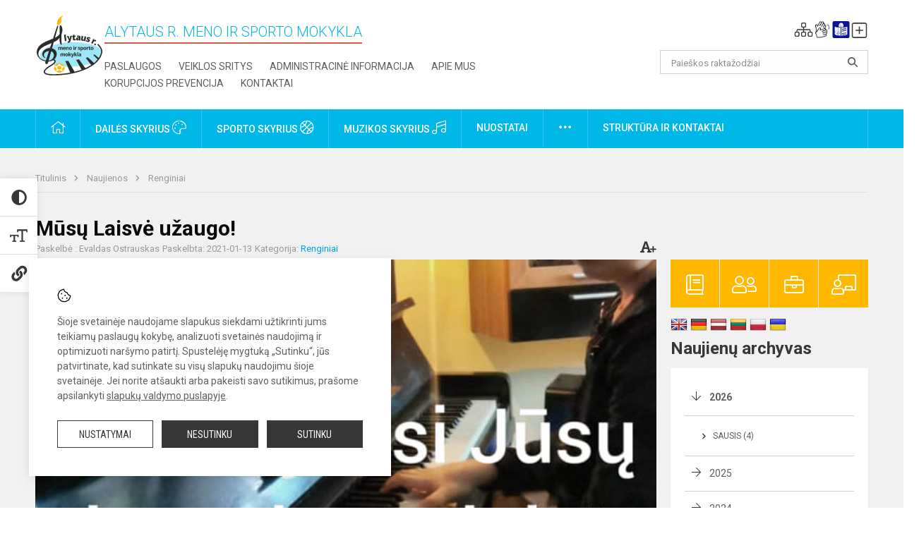

--- FILE ---
content_type: text/html; charset=UTF-8
request_url: https://amsm.lt/lt/naujienos/renginiai/2021/01/musu-laisve-uzaugo
body_size: 11090
content:
<!doctype html>
<html class="no-js" lang="lt">
<head>
    <meta charset="utf-8" />
<meta http-equiv="x-ua-compatible" content="ie=edge">
<meta name="viewport" content="width=device-width, initial-scale=1.0" />
<meta name="title" content="Mūsų Laisvė užaugo! ">
<meta name="description" content="">
<meta name="theme-color" content="#ffaa00" />
<meta name="mobile-web-app-capable" content="yes">



<link rel="apple-touch-icon" sizes="180x180" href="/apple-touch-icon.png">
<link rel="icon" type="image/png" sizes="32x32" href="/favicon-32x32.png">
<link rel="icon" type="image/png" sizes="16x16" href="/favicon-16x16.png">
<link rel="manifest" href="/manifest.json">
<meta name="msapplication-TileColor" content="#da532c">

<link rel="icon" type="image/png" href="/favicon-96x96.png" sizes="96x96" />
<link rel="icon" type="image/svg+xml" href="/favicon.svg" />
<link rel="shortcut icon" href="/favicon.ico" />
<link rel="apple-touch-icon" sizes="180x180" href="/apple-touch-icon.png" />
<link rel="manifest" href="/site.webmanifest" />

<title>
            Mūsų Laisvė užaugo!  | Alytaus r. meno ir sporto mokykla
    </title>

<link rel="stylesheet" href="/assets/build/css/app.css?id=117b8d1f67d26e54942b"/>

<link href="https://fonts.googleapis.com/css?family=Roboto:300,400,500,700&amp;subset=latin-ext" rel="stylesheet">
<link href="https://fonts.googleapis.com/css?family=Roboto+Condensed&amp;subset=latin-ext" rel="stylesheet">

    
                
                    
            
    <meta property="og:site_name" content="Alytaus r. meno ir sporto mokykla"/>
    <meta property="og:title" content="Mūsų Laisvė užaugo! "/>
    <meta property="og:description" content=""/>
    <meta property="og:image" content="/app/default/assets/naujienos/Sausio 13- 30metų  2021m Meno.jpg"/>
    <meta property="og:url" content="https://amsm.lt/lt/naujienos/renginiai/2021/01/musu-laisve-uzaugo "/>
    <meta property="og:type" content="website"/>

<script>
    var Laravel = {
        csrfToken: 'PBuOMw0TG5DLyZ4BiU5uPVhKbjrNQM0FL1EDFfcD',
        recaptchaKey: ''
    };
</script>

<style></style>
</head>
<body class="">
<div id="fb-root"></div>
<script>(function (d, s, id) {
        var js, fjs = d.getElementsByTagName(s)[0];
        if (d.getElementById(id)) return;
        js = d.createElement(s);
        js.id = id;
        js.src = "//connect.facebook.net/lt_LT/sdk.js#xfbml=1&version=v2.10&appId=1142490675765092";
        fjs.parentNode.insertBefore(js, fjs);
    }(document, 'script', 'facebook-jssdk'));
</script>

<div class="accessibility-holder">
    <ul>
                <li>
            <div class="acc-trigger acc-contrast">
                <i class="fas fa-adjust"></i>
                <div class="accessibility-steps">
                    <ul>
                        <li></li>
                        <li></li>
                    </ul>
                </div>
            </div>
            <div class="accessibility-tooltip accessibility-tooltip-1 current">
                Juodai ant balto
            </div>
            <div class="accessibility-tooltip accessibility-tooltip-2">
                Baltai ant juodo
            </div>
            <div class="accessibility-tooltip accessibility-tooltip-3 ">
                Normalus
            </div>
        </li>
        <li>
            <div class="acc-trigger acc-size">
                <img alt="Teksto dydis" src="/assets/build/img/icon-text.png">
                <div class="accessibility-steps">
                    <ul>
                        <li></li>
                        <li></li>
                    </ul>
                </div>
            </div>
            <div class="accessibility-tooltip accessibility-tooltip-1 current">
                Dydis 1
            </div>
            <div class="accessibility-tooltip accessibility-tooltip-2">
                Dydis 2
            </div>
            <div class="accessibility-tooltip accessibility-tooltip-3 ">
                Dydis normalus
            </div>
        </li>
        <li>
            <div class="acc-trigger acc-links">
                <i class="fas fa-link"></i>
                <div class="accessibility-steps">
                    <ul>
                        <li></li>
                    </ul>
                </div>
            </div>
            <div class="accessibility-tooltip accessibility-tooltip-1 current">
                Ryškios nuorodos
            </div>
            <div class="accessibility-tooltip accessibility-tooltip-2">
                Normalios nuorodos
            </div>
        </li>
    </ul>
    <span>
        <i class="far fa-times-circle"></i>
    </span>
    <script type="text/javascript">
        var accessibility_settings = JSON.parse('false');
            </script>
</div>


<script>
	document.addEventListener("DOMContentLoaded", function (event) {
$('a').keyup(function (e) {
var active_a = $(document.activeElement);
var parent_a = active_a.parents('ul').prev('a');

// po tab paspaudimo uzdaromi visi expanded, isskyrus navigacijos parent elementa
$('a').attr("aria-expanded", 'false');
parent_a.attr("aria-expanded", 'true');

// Paspaudus pele uzdaromi visi expanded
$("body").click(function () {
$(this).attr("aria-expanded", 'false');
});

// paspaudus enter atidaromas expanded, visi kiti uzdaromi
if (e.keyCode == 13) {
$('a').attr("aria-expanded", 'false');
var is_expanded = $(this).attr('aria-expanded');

if (is_expanded === 'true') {
$(this).attr("aria-expanded", 'false');
} else {
$(this).attr("aria-expanded", 'true');
}
}
});
});
</script>

<div class="cookies-hold" id="europeCookieWrapper" style="display: none;">
    <div class="cookies-icon">
        <img src="/assets/build/img/icon-cookies.svg" alt="icon-cookies">
    </div>
    <div class="cookies-text">
        Šioje svetainėje naudojame slapukus siekdami užtikrinti jums teikiamų paslaugų kokybę, analizuoti svetainės naudojimą ir optimizuoti naršymo patirtį. Spustelėję mygtuką „Sutinku“, jūs patvirtinate, kad sutinkate su visų slapukų naudojimu šioje svetainėje. Jei norite atšaukti arba pakeisti savo sutikimus, prašome apsilankyti <a href="/slapuku-valdymas">slapukų valdymo puslapyje</a>.
    </div>
    <div class="cookies-buttons">
        <ul>
            <li>
                <a href="/slapuku-valdymas" class="btn-dark-border btn-full">Nustatymai</a>
            </li>
            <li>
                <a href="#" id="europeCookieHide" class="btn-dark btn-full">Nesutinku</a>
            </li>
            <li>
                <a href="#" id="europeCookieClose" class="btn-dark btn-full">Sutinku</a>
            </li>
        </ul>
    </div>
</div>

<a href="#content" class="skip-link">Praleisti meniu</a>
<div class="small-12 columns nopad mobile-nav-top-block">
	<div class="small-3 medium-2 columns mobile-logo text-center">
		<a href="/" aria-label="Alytaus r. meno ir sporto mokykla"><img src="/app/default/assets/mokykla/Alytaus-m-mkla-logotipas.svg" alt="Alytaus r. meno ir sporto mokykla"></a>
	</div>
	<div class="small-9 medium-10 columns nopad mobile-top-nav">
		<ul>
			
							<li>
					<a href="https://amsm.lt/naujienos/kurti" aria-label="Įkelti naujienas">
						<i class="fal fa-plus-square"></i>
					</a>
				</li>
							<li>
					<a href="https://amsm.lt/paskutiniai-atnaujinimai" aria-label="Paskutiniai atnaujinimai">
						<i class="fal fa-clock"></i>
					</a>
				</li>
						
			<li>
				<a href="#" class="trigger-search">
					<i class="fal fa-search"></i>
					<span class="sr-only">Paieška</span>
				</a>
			</li>
			<li>
				<a href="#" class="trigger">
					<i class="fal fa-bars"></i>
					<i class="fal fa-times" style="display: none;"></i>
					<span class="sr-only">Meniu</span>
				</a>
			</li>
		</ul>
	</div>
</div>


<div class="row row-padd">
	<div class="small-12 columns mobile-search-block text-center">
		<form action="https://amsm.lt/search" role="search">
			<input type="text" placeholder="Paieškos raktažodžiai" name="q" autocomplete="off" value="" aria-label="Paieškos raktažodžiai">
			<button type="submit" aria-label="Atidaryti paiešką"></button>
		</form>
	</div>
</div>

<div class="small-12 columns nopad mobile-nav-list" role="navigation">
    <div class="mobile-nav-new-header header-right">
        <div class="schedule">
                        <div class="header-schedule-ul">
                <style>
	.nav ul li a[aria-expanded="true"] + ul {
		display: block;
	}
</style>

<ul role="navigation">
										<li class="tooltip-new">
					<a aria-haspopup="true" aria-expanded="false" aria-label="Svetainės medis" role="button" target="_self" class="" href="https://amsm.lt/svetaines-medis">
						<i class="fa sitemap"></i>
						<span class="tooltiptext">Svetainės medis</span>
					</a>
				</li>
															<li class="tooltip-new">
					<a aria-haspopup="true" aria-expanded="false" aria-label="Informacija gestų kalba" role="button" target="_self" class="" href="https://amsm.lt/informacija-gestu-kalba">
						<i class="fa hands"></i>
						<span class="tooltiptext">Informacija gestų kalba</span>
					</a>
				</li>
															<li class="tooltip-new">
					<a aria-haspopup="true" aria-expanded="false" aria-label="Informacija lengvai suprantama kalba" role="button" target="_self" class="" href="https://amsm.lt/informacija-lengvai-suprantama-kalba">
						<i class="fa lux"></i>
						<span class="tooltiptext">Informacija lengvai suprantama kalba</span>
					</a>
				</li>
															<li class="tooltip-new">
					<a aria-haspopup="true" aria-expanded="false" aria-label="Įkelti naujieną administratoriui" role="button" target="_self" class="" href="https://amsm.lt/naujienos/kurti">
						<i class="fa fa-plus-square-o"></i>
						<span class="tooltiptext">Įkelti naujieną administratoriui</span>
					</a>
				</li>
						</ul>
            </div>
        </div>
    </div>
	<style>
    .nav ul li a[aria-expanded="true"] + ul {
        display: block;
    }
</style>

<ul role="navigation">
                                        <li class="">
                    <a aria-haspopup="true" aria-expanded="false" role="button" target="_self"
                       class="" href="https://amsm.lt/struktura-ir-kontaktine-informacija">Struktūra ir kontaktinė informacija
                           </a>
                </li>
                                                            <li class="">
                    <a aria-haspopup="true" aria-expanded="false" role="button" target="_self"
                       class="" href="https://amsm.lt/naujienos">Naujienos
                           </a>
                </li>
                                                            <li class="">
                    <a aria-haspopup="true" aria-expanded="false" role="button" target="_self"
                       class="" href="https://amsm.lt/paslaugos/muzikos-skyrius">Muzikos skyrius
                           </a>
                </li>
                                                            <li class="">
                    <a aria-haspopup="true" aria-expanded="false" role="button" target="_self"
                       class="" href="https://amsm.lt/paslaugos/sporto-skyrius">Sporto skyrius
                           </a>
                </li>
                                                            <li class="">
                    <a aria-haspopup="true" aria-expanded="false" role="button" target="_self"
                       class="" href="https://amsm.lt/paslaugos/dailes-skyrius">Dailės skyrius
                           </a>
                </li>
                                                            <li class="">
                    <a aria-haspopup="true" aria-expanded="false" role="button" target="_self"
                       class="" href="https://amsm.lt/paslaugos/nemunaicio-skyriaus-paslaugos">Nemunaičio skyriaus paslaugos
                           </a>
                </li>
                                                            <li class="">
                    <a aria-haspopup="true" aria-expanded="false" role="button" target="_self"
                       class="" href="https://amsm.lt/administracine-informacija">Administracinė informacija
                           </a>
                </li>
                                                            <li class="">
                    <a aria-haspopup="true" aria-expanded="false" role="button" target="_self"
                       class="" href="https://amsm.lt/apie-mus">Apie mus
                           </a>
                </li>
                                                            <li class="">
                    <a aria-haspopup="true" aria-expanded="false" role="button" target="_self"
                       class="" href="https://amsm.lt/naujienos/renginiai">Renginiai
                           </a>
                </li>
                        </ul>
</div>

<div class="row row-padd">
	<div class="small-12 columns nopad header" role="header">
		<div class="small-1 columns nopad header-left">
			<a href="/" aria-label="Alytaus r. meno ir sporto mokykla"><img title="Alytaus r. meno ir sporto mokykla" alt="Alytaus r. meno ir sporto mokykla" src="/app/default/assets/mokykla/Alytaus-m-mkla-logotipas.svg"></a>
		</div>
		<div class="small-7 columns nopad header-middle">
			<div class="small-12 columns nopadleft slogan">
				<span>Alytaus r. meno ir sporto mokykla</span>
			</div>
			<div class="small-12 columns nopadleft slonan-nav">
				
<ul class="">
            <li class="
        
        
        
        
        ">

        <a
                href="https://amsm.lt/paslaugos"
                target="_self"
                class=" "
                
                        >
            Paslaugos
        </a>

                </li>
            <li class="
        
        
        
        
        ">

        <a
                href="https://amsm.lt/veiklos-sritys"
                target="_self"
                class=" "
                
                        >
            Veiklos sritys
        </a>

                </li>
            <li class="
        
        
        
        
        ">

        <a
                href="https://amsm.lt/administracine-informacija"
                target="_self"
                class=" "
                
                        >
            Administracinė informacija
        </a>

                </li>
            <li class="
        
        
        
        
        ">

        <a
                href="https://amsm.lt/apie-mus"
                target="_self"
                class=" "
                
                        >
            Apie mus
        </a>

                </li>
            <li class="
        
        
        
        
        ">

        <a
                href="https://amsm.lt/korupcijos-prevencija"
                target="_self"
                class=" "
                
                        >
            Korupcijos prevencija
        </a>

                </li>
            <li class="
        
        
        
        
        ">

        <a
                href="https://amsm.lt/struktura-ir-kontaktine-informacija/kontaktai"
                target="_self"
                class=" "
                
                        >
            Kontaktai
        </a>

                </li>
    
</ul>

			</div>
		</div>
		<div class="small-3 columns nopad header-right">
			<div class="small-12 columns nopad schedule">
								<div class="header-schedule-ul">
					<style>
	.nav ul li a[aria-expanded="true"] + ul {
		display: block;
	}
</style>

<ul role="navigation">
										<li class="tooltip-new">
					<a aria-haspopup="true" aria-expanded="false" aria-label="Svetainės medis" role="button" target="_self" class="" href="https://amsm.lt/svetaines-medis">
						<i class="fa sitemap"></i>
						<span class="tooltiptext">Svetainės medis</span>
					</a>
				</li>
															<li class="tooltip-new">
					<a aria-haspopup="true" aria-expanded="false" aria-label="Informacija gestų kalba" role="button" target="_self" class="" href="https://amsm.lt/informacija-gestu-kalba">
						<i class="fa hands"></i>
						<span class="tooltiptext">Informacija gestų kalba</span>
					</a>
				</li>
															<li class="tooltip-new">
					<a aria-haspopup="true" aria-expanded="false" aria-label="Informacija lengvai suprantama kalba" role="button" target="_self" class="" href="https://amsm.lt/informacija-lengvai-suprantama-kalba">
						<i class="fa lux"></i>
						<span class="tooltiptext">Informacija lengvai suprantama kalba</span>
					</a>
				</li>
															<li class="tooltip-new">
					<a aria-haspopup="true" aria-expanded="false" aria-label="Įkelti naujieną administratoriui" role="button" target="_self" class="" href="https://amsm.lt/naujienos/kurti">
						<i class="fa fa-plus-square-o"></i>
						<span class="tooltiptext">Įkelti naujieną administratoriui</span>
					</a>
				</li>
						</ul>
				</div>
			</div>
			<div class="small-12 columns nopad search-block">
				<form action="https://amsm.lt/search" role="search">
					<input type="text" placeholder="Paieškos raktažodžiai" name="q" autocomplete="off" value="" aria-label="Paieškos raktažodžiai">
					<button type="submit" aria-expanded="false" aria-label="Atidaryti paiešką"></button>
				</form>
			</div>
		</div>
	</div>
</div>

<div class="bg-green">
    <div class="row row-padd">
        <div class="small-12 columns nopad nav">
            <style>
    .nav ul li a[aria-expanded="true"] + ul {
        display: block;
    }
</style>

<ul role="navigation">
                                        <li class="">
                    <a aria-haspopup="true" aria-expanded="false" role="button" target="_self"
                       class="" href="https://amsm.lt"><i class="fal fa-home"></i>
                                                           <span class="sr-only">Pradžia</span>
                            </a>
                </li>
                                                                                    <li class="">
                    <a aria-haspopup="true" aria-expanded="false" role="button" target="_self"
                       class="" href="https://amsm.lt/paslaugos/dailes-skyrius">Dailės skyrius <i class="fal fa-palette"></i>
                           </a>
                </li>
                                                                                    <li class="">
                    <a aria-haspopup="true" aria-expanded="false" role="button" target="_self"
                       class="" href="https://amsm.lt/paslaugos/sporto-skyrius">Sporto skyrius <i class="fal fa-basketball-ball"></i>
                           </a>
                </li>
                                                                                    <li class="">
                    <a aria-haspopup="true" aria-expanded="false" role="button" target="_self"
                       class="" href="https://amsm.lt/paslaugos/muzikos-skyrius">Muzikos skyrius <i class="fal fa-music"></i>
                           </a>
                </li>
                                                                        <li class="">
                    <a aria-haspopup="true" aria-expanded="false" role="button" target="_self"
                       class="" href="https://amsm.lt/paslaugos/muzikos-skyrius/renginiu-nuostai">Nuostatai
                           </a>
                </li>
                                                                                                <li class="has-child ">
                    <a href="#" aria-haspopup="true" aria-expanded="false" role="button"
                       class="">
                                              <i class="far fa-ellipsis-h"></i>
                                                  </a>
                    <ul>
                                                    <li class="">
                                                                    <a target="_self" class=""
                                       href="https://amsm.lt/tvarkarasciai">Tvarkaraščiai</a>
                                                            </li>
                                                    <li class="">
                                                                    <a target="_self" class=""
                                       href="https://amsm.lt/video-galerija">Video galerija</a>
                                                            </li>
                                                    <li class="">
                                                                    <a target="_self" class=""
                                       href="https://amsm.lt/naujienos/renginiai">Renginiai</a>
                                                            </li>
                                            </ul>
                </li>
                                                            <li class="has-child ">
                    <a href="#" aria-haspopup="true" aria-expanded="false" role="button"
                       class="">
                                              Struktūra ir kontaktai
                                                  </a>
                    <ul>
                                                    <li class="">
                                                                    <a target="_self" class=""
                                       href="https://amsm.lt/struktura-ir-kontaktine-informacija/administracija">Administracija</a>
                                                            </li>
                                                    <li class="">
                                                                    <a target="_self" class=""
                                       href="https://amsm.lt/struktura-ir-kontaktine-informacija/mokytojai">Mokytojai</a>
                                                            </li>
                                                    <li class="">
                                                                    <a target="_self" class=""
                                       href="https://amsm.lt/struktura-ir-kontaktine-informacija/darbuotojai">Darbuotojai</a>
                                                            </li>
                                                    <li class="">
                                                                    <a target="_self" class=""
                                       href="https://amsm.lt/struktura-ir-kontaktine-informacija/mokyklos-taryba">Mokyklos taryba</a>
                                                            </li>
                                                    <li class="">
                                                                    <a target="_self" class=""
                                       href="https://amsm.lt/struktura-ir-kontaktine-informacija/mokytoju-taryba">Mokytojų taryba</a>
                                                            </li>
                                                    <li class="">
                                                                    <a target="_self" class=""
                                       href="https://amsm.lt/struktura-ir-kontaktine-informacija/mokiniu-taryba">Mokinių taryba</a>
                                                            </li>
                                                    <li class="">
                                                                    <a target="_self" class=""
                                       href="https://amsm.lt/struktura-ir-kontaktine-informacija/strukturos-schema">Struktūros schema</a>
                                                            </li>
                                            </ul>
                </li>
                        </ul>
        </div>
    </div>
</div>

<div class="content" id="content">

    <div class="row row-padd">
            <div class="small-12 columns nopad breads">
        <ul>
            <li class="breadcrumb-item">
                <a href="/">
                    Titulinis
                </a>
            </li>
                                                <li class="breadcrumb-item">
                        <a href="https://amsm.lt/naujienos">
                            Naujienos
                        </a>
                    </li>
                                                                <li class="breadcrumb-item">
                        <a href="https://amsm.lt/naujienos/renginiai">
                            Renginiai
                        </a>
                    </li>
                                                                                                                                                </ul>
    </div>

        

        <div class="small-12 medium-8 large-9 columns nopad content-main">
                        
                                                            
    <div class="small-12 columns nopad entry">
        <div class="entry article-block">
            <h1>Mūsų Laisvė užaugo! </h1>
            <a href="" id="page-font-size">
                <i class="fas fa-font"></i>
                <i class="fas fa-plus"></i>
            </a>
            <ul>
                                    <li>Paskelbė
                        : Evaldas Ostrauskas</li>
                
                <li>Paskelbta: 2021-01-13</li>

                                    <li>Kategorija: <a href="https://amsm.lt/naujienos/renginiai"
                        >Renginiai</a></li>
                            </ul>
        </div>

                    <div data-caption="" aria-label="" class="small-12 columns nopad img-full"
                 style="background: url('/app/default/assets/naujienos/ecbaa0ce40a03f729e8e16728e96ae15.jpg') no-repeat center center">
            </div>
                                    <span class="media-comment"></span>
        
        <div class="small-12 columns nopad add-shadow content-school">

            
                                            <p>Sausio 13-oji - tai Laisvės diena. Alytaus r. meno ir sporto mokyklos mokytoja Joana Laugalienė su mokinais paminėjo šią iškilią data, atlikdami savo kūrinius. Mokiniai Lietuvai linkėjo taikos ir vienybės, išlikti mums stipriems, mylėti Lietuvą ir vieni kitus. Nigrita ir Raselė atliko Valsus, Brigita, Emilija ir Elsinta – Pjeses, Orinta - Etiudą, Dominyka - “Vasaros polką”. Aida, atlikusi Valsą, sakė:”Negalima pamiršti to, kad įvyko, nes tai įprasmina žodį Laisvė. Skaistės kūrinys “Mano svajonės” priminė, kad didvyrių dėka&nbsp; mes galime svajoti ir siekti svajonių.Ąžuolas grojo “Džiazinę pjes ir skyrė žodžius: “Didžiuojuosi Jūsų drąsa ir poelgiu!”. Alytaus r. meno ir sporto mokyklos informacija
                                                <p></p>
                                

            
                                <div class="small-12 columns gallery-thumbs nopad" id="gallery-2">
        <ul>
                                                                                                <li><a data-caption="" aria-label="" data-fancybox="gallery" rel="group"
                       href="/app/default/assets/naujienos/dacc3ca71719b5ca3a469122064b281f.jpg"
                       style="background:url(/app/default/assets/naujienos/977c5187118fe4a0d6bfacd27a713117.jpg) no-repeat center center;"></a>
                                    </li>
                                                                                                <li><a data-caption="" aria-label="" data-fancybox="gallery" rel="group"
                       href="/app/default/assets/naujienos/590c9b6da557e84cc39ce1b98d38dfe2.jpg"
                       style="background:url(/app/default/assets/naujienos/6b4b7f2df508acfede9e68add088f786.jpg) no-repeat center center;"></a>
                                    </li>
                    </ul>
    </div>

            
            
                            <div class="small-12 medium-7 columns nopad article-bottom-left">
                    <div class="author-hold">
                        <div>
                            <div class="author-img-hold"><i class="fal fa-camera"></i></div>
                            <p>
                                Nuotraukos: <br>
                                <span>Joana Laugalienė</span><br>
                            </p>
                        </div>
                    </div>
                </div>
            
            <div class="small-12
                                medium-12
                                columns nopad article-bottom-right text-right">
                <span class="thanks_button_label">Nepamirškite padėkoti autoriui</span>

                <a href="/feedback/action"
   data-slug="thankyou"
   data-entry_type="Mokyklos\NaujienosModule\Naujiena\NaujienaModel"
   data-entry_id="87"
   class="btn-main-simple thanks_button feedback_button feedback_button_thankyou">
    Ačiū
    <span>1</span>
</a>

<script type="text/javascript">
    window.addEventListener("load", sliderFunction, false);
    function sliderFunction() {
        var button_slug = 'thankyou';
        var button = $(".feedback_button_" + button_slug);

        button.click(function (e) {
            e.preventDefault();

            var formData = $(this).data();

            $.ajax({
                url: $(this).attr('href'),
                dataType: 'json',
                method: 'GET',
                data: formData
            }).done(function (response) {
                if (response.success) {
                    var countHolder = button.children('span');
                    countHolder.text(parseInt(countHolder.text()) + 1);
                    button.children('span').text();
                    button.attr('disabled', true);
                    $('.feedback_button').attr('disabled', true);
                }
            });
        });
    }
</script>

            </div>

            <div class="small-12 columns nopad fb-block">
                                            </div>

            <div class="small-12 columns nopad back">
    <a href="javascript:void(0);" class="btn_back">Grįžti</a>
</div>

        </div>
    </div>

            <div class="small-12 columns nopad content-subtitle">
            Ankstesnės naujienos
        </div>
        <div class="small-12 columns nopad news-list">
            <ul>
                                    	
		
<li>
	<div class="small-12 columns nopad news-item">
		<a href="https://amsm.lt/lt/naujienos/renginiai/2021/01/sausio-13-oji-laisves-gyneju-diena" target="_self">
						<div class="small-12 columns nopad news-img" aria-label="Sausio 13 – oji -  Laisvės gynėjų diena" style="background: url('/app/default/assets/naujienos/4b7bedd9e51d927a25602bfda370e210.jpg') no-repeat center center"></div>
			<span class="sr-only">Sausio 13 – oji -  Laisvės gynėjų diena</span>
		</a>
		<div class="small-12 columns nopad add-shadow news-item-content">
			<div class="small-12 columns nopad news-title">
				<a href="https://amsm.lt/lt/naujienos/renginiai/2021/01/sausio-13-oji-laisves-gyneju-diena" target="_self">Sausio 13 – oji -  Laisvės gynėjų diena</a>
			</div>
							<div class="small-12 columns nopad news-info">
					<ul>
						<li>Paskelbta:
							2021-01-13</li>

													<li>Kategorija:
								<a href="https://amsm.lt/naujienos/renginiai">Renginiai</a>
							</li>
											</ul>
				</div>
			
			<div class="small-12 columns nopad news-text">
				
			</div>
			<div class="news-more text-right">
															<i class="far fa-camera"></i>
																		<a href="https://amsm.lt/lt/naujienos/renginiai/2021/01/sausio-13-oji-laisves-gyneju-diena" target="_self">Plačiau</a>
			</div>
		</div>
	</div>
</li>
                                    	
		
<li>
	<div class="small-12 columns nopad news-item">
		<a href="https://amsm.lt/lt/naujienos/renginiai/2020/12/tikek-kaledu-stebuklu-pirmojo-mokymo-si-pusmecio-atsiskaitymo-akimirkos" target="_self">
						<div class="small-12 columns nopad news-img" aria-label="Tikėk, Kalėdų stebuklu! - pirmojo mokymo(si) pusmečio atsis..." style="background: url('/app/default/assets/naujienos/87210b240f4ce40abd3d08ccec50e9ea.jpg') no-repeat center center"></div>
			<span class="sr-only">Tikėk, Kalėdų stebuklu! - pirmojo mokymo(si) pusmečio atsis...</span>
		</a>
		<div class="small-12 columns nopad add-shadow news-item-content">
			<div class="small-12 columns nopad news-title">
				<a href="https://amsm.lt/lt/naujienos/renginiai/2020/12/tikek-kaledu-stebuklu-pirmojo-mokymo-si-pusmecio-atsiskaitymo-akimirkos" target="_self">Tikėk, Kalėdų stebuklu! - pirmojo mokymo(si) pusmečio atsis...</a>
			</div>
							<div class="small-12 columns nopad news-info">
					<ul>
						<li>Paskelbta:
							2020-12-09</li>

													<li>Kategorija:
								<a href="https://amsm.lt/naujienos/renginiai">Renginiai</a>
							</li>
											</ul>
				</div>
			
			<div class="small-12 columns nopad news-text">
				
			</div>
			<div class="news-more text-right">
															<i class="far fa-camera"></i>
																		<a href="https://amsm.lt/lt/naujienos/renginiai/2020/12/tikek-kaledu-stebuklu-pirmojo-mokymo-si-pusmecio-atsiskaitymo-akimirkos" target="_self">Plačiau</a>
			</div>
		</div>
	</div>
</li>
                                    	
		
<li>
	<div class="small-12 columns nopad news-item">
		<a href="https://amsm.lt/lt/naujienos/renginiai/2020/12/atsakomybes-ir-pilietiskumo-metodai" target="_self">
						<div class="small-12 columns nopad news-img" aria-label="Atsakomybės ir pilietiškumo metodai" style="background: url('/app/default/assets/naujienos/8876345c24546274e6083b0a33e2ae3d.png') no-repeat center center"></div>
			<span class="sr-only">Atsakomybės ir pilietiškumo metodai</span>
		</a>
		<div class="small-12 columns nopad add-shadow news-item-content">
			<div class="small-12 columns nopad news-title">
				<a href="https://amsm.lt/lt/naujienos/renginiai/2020/12/atsakomybes-ir-pilietiskumo-metodai" target="_self">Atsakomybės ir pilietiškumo metodai</a>
			</div>
							<div class="small-12 columns nopad news-info">
					<ul>
						<li>Paskelbta:
							2020-12-07</li>

													<li>Kategorija:
								<a href="https://amsm.lt/naujienos/renginiai">Renginiai</a>
							</li>
											</ul>
				</div>
			
			<div class="small-12 columns nopad news-text">
				
			</div>
			<div class="news-more text-right">
																						<a href="https://amsm.lt/lt/naujienos/renginiai/2020/12/atsakomybes-ir-pilietiskumo-metodai" target="_self">Plačiau</a>
			</div>
		</div>
	</div>
</li>
                                    	
		
<li>
	<div class="small-12 columns nopad news-item">
		<a href="https://amsm.lt/lt/naujienos/renginiai/2020/12/kurybines-improvizacijos-muzikoje-ir-daileje" target="_self">
						<div class="small-12 columns nopad news-img" aria-label="Kūrybinės improvizacijos muzikoje ir dailėje" style="background: url('/app/default/assets/naujienos/cd05bcdbf238d864ed97f0843c098791.jpg') no-repeat center center"></div>
			<span class="sr-only">Kūrybinės improvizacijos muzikoje ir dailėje</span>
		</a>
		<div class="small-12 columns nopad add-shadow news-item-content">
			<div class="small-12 columns nopad news-title">
				<a href="https://amsm.lt/lt/naujienos/renginiai/2020/12/kurybines-improvizacijos-muzikoje-ir-daileje" target="_self">Kūrybinės improvizacijos muzikoje ir dailėje</a>
			</div>
							<div class="small-12 columns nopad news-info">
					<ul>
						<li>Paskelbta:
							2020-12-02</li>

													<li>Kategorija:
								<a href="https://amsm.lt/naujienos/renginiai">Renginiai</a>
							</li>
											</ul>
				</div>
			
			<div class="small-12 columns nopad news-text">
				
			</div>
			<div class="news-more text-right">
															<i class="far fa-camera"></i>
																		<a href="https://amsm.lt/lt/naujienos/renginiai/2020/12/kurybines-improvizacijos-muzikoje-ir-daileje" target="_self">Plačiau</a>
			</div>
		</div>
	</div>
</li>
                                    	
		
<li>
	<div class="small-12 columns nopad news-item">
		<a href="https://amsm.lt/lt/naujienos/renginiai/2020/11/nuotoline-motyvacija" target="_self">
						<div class="small-12 columns nopad news-img" aria-label="Nuotolinė motyvacija" style="background: url('/app/default/assets/naujienos/afe4d6bf7d6e29881520783ab86b3700.png') no-repeat center center"></div>
			<span class="sr-only">Nuotolinė motyvacija</span>
		</a>
		<div class="small-12 columns nopad add-shadow news-item-content">
			<div class="small-12 columns nopad news-title">
				<a href="https://amsm.lt/lt/naujienos/renginiai/2020/11/nuotoline-motyvacija" target="_self">Nuotolinė motyvacija</a>
			</div>
							<div class="small-12 columns nopad news-info">
					<ul>
						<li>Paskelbta:
							2020-11-26</li>

													<li>Kategorija:
								<a href="https://amsm.lt/naujienos/renginiai">Renginiai</a>
							</li>
											</ul>
				</div>
			
			<div class="small-12 columns nopad news-text">
				
			</div>
			<div class="news-more text-right">
																						<a href="https://amsm.lt/lt/naujienos/renginiai/2020/11/nuotoline-motyvacija" target="_self">Plačiau</a>
			</div>
		</div>
	</div>
</li>
                                    	
		
<li>
	<div class="small-12 columns nopad news-item">
		<a href="https://amsm.lt/lt/naujienos/renginiai/2020/11/daugu-krasto-istorija" target="_self">
						<div class="small-12 columns nopad news-img" aria-label="Daugų krašto istorija" style="background: url('/app/default/assets/naujienos/9ecef925d38898b7d7ed9716856f384c.jpg') no-repeat center center"></div>
			<span class="sr-only">Daugų krašto istorija</span>
		</a>
		<div class="small-12 columns nopad add-shadow news-item-content">
			<div class="small-12 columns nopad news-title">
				<a href="https://amsm.lt/lt/naujienos/renginiai/2020/11/daugu-krasto-istorija" target="_self">Daugų krašto istorija</a>
			</div>
							<div class="small-12 columns nopad news-info">
					<ul>
						<li>Paskelbta:
							2020-11-23</li>

													<li>Kategorija:
								<a href="https://amsm.lt/naujienos/renginiai">Renginiai</a>
							</li>
											</ul>
				</div>
			
			<div class="small-12 columns nopad news-text">
				
			</div>
			<div class="news-more text-right">
															<i class="far fa-camera"></i>
																		<a href="https://amsm.lt/lt/naujienos/renginiai/2020/11/daugu-krasto-istorija" target="_self">Plačiau</a>
			</div>
		</div>
	</div>
</li>
                                    	
		
<li>
	<div class="small-12 columns nopad news-item">
		<a href="https://amsm.lt/lt/naujienos/renginiai/2020/11/kasdien-po-maza-mokymosi-stebukla" target="_self">
						<div class="small-12 columns nopad news-img" aria-label="Kasdien po mažą mokymosi stebuklą" style="background: url('/app/default/assets/naujienos/bd8db00c4b354560c183458d518802a3.jpg') no-repeat center center"></div>
			<span class="sr-only">Kasdien po mažą mokymosi stebuklą</span>
		</a>
		<div class="small-12 columns nopad add-shadow news-item-content">
			<div class="small-12 columns nopad news-title">
				<a href="https://amsm.lt/lt/naujienos/renginiai/2020/11/kasdien-po-maza-mokymosi-stebukla" target="_self">Kasdien po mažą mokymosi stebuklą</a>
			</div>
							<div class="small-12 columns nopad news-info">
					<ul>
						<li>Paskelbta:
							2020-11-23</li>

													<li>Kategorija:
								<a href="https://amsm.lt/naujienos/renginiai">Renginiai</a>
							</li>
											</ul>
				</div>
			
			<div class="small-12 columns nopad news-text">
				
			</div>
			<div class="news-more text-right">
															<i class="far fa-camera"></i>
																		<a href="https://amsm.lt/lt/naujienos/renginiai/2020/11/kasdien-po-maza-mokymosi-stebukla" target="_self">Plačiau</a>
			</div>
		</div>
	</div>
</li>
                                    	
		
<li>
	<div class="small-12 columns nopad news-item">
		<a href="https://amsm.lt/lt/naujienos/renginiai/2020/11/delione-tolerancijai" target="_self">
						<div class="small-12 columns nopad news-img" aria-label="Dėlionė tolerancijai " style="background: url('/app/default/assets/naujienos/5e1b09a54875baf6f60b588b18c7347c.jpg') no-repeat center center"></div>
			<span class="sr-only">Dėlionė tolerancijai </span>
		</a>
		<div class="small-12 columns nopad add-shadow news-item-content">
			<div class="small-12 columns nopad news-title">
				<a href="https://amsm.lt/lt/naujienos/renginiai/2020/11/delione-tolerancijai" target="_self">Dėlionė tolerancijai </a>
			</div>
							<div class="small-12 columns nopad news-info">
					<ul>
						<li>Paskelbta:
							2020-11-17</li>

													<li>Kategorija:
								<a href="https://amsm.lt/naujienos/renginiai">Renginiai</a>
							</li>
											</ul>
				</div>
			
			<div class="small-12 columns nopad news-text">
				
			</div>
			<div class="news-more text-right">
															<i class="far fa-camera"></i>
																		<a href="https://amsm.lt/lt/naujienos/renginiai/2020/11/delione-tolerancijai" target="_self">Plačiau</a>
			</div>
		</div>
	</div>
</li>
                                    	
		
<li>
	<div class="small-12 columns nopad news-item">
		<a href="https://amsm.lt/lt/naujienos/renginiai/2020/11/muzika-mus-skatina-elgtis-tolerantiskai" target="_self">
						<div class="small-12 columns nopad news-img" aria-label="Muzika mus skatina elgtis tolerantiškai!" style="background: url('/app/default/assets/naujienos/3e0a92005e2243335027749e8bf91fee.jpg') no-repeat center center"></div>
			<span class="sr-only">Muzika mus skatina elgtis tolerantiškai!</span>
		</a>
		<div class="small-12 columns nopad add-shadow news-item-content">
			<div class="small-12 columns nopad news-title">
				<a href="https://amsm.lt/lt/naujienos/renginiai/2020/11/muzika-mus-skatina-elgtis-tolerantiskai" target="_self">Muzika mus skatina elgtis tolerantiškai!</a>
			</div>
							<div class="small-12 columns nopad news-info">
					<ul>
						<li>Paskelbta:
							2020-11-17</li>

													<li>Kategorija:
								<a href="https://amsm.lt/naujienos/renginiai">Renginiai</a>
							</li>
											</ul>
				</div>
			
			<div class="small-12 columns nopad news-text">
				
			</div>
			<div class="news-more text-right">
															<i class="far fa-camera"></i>
																		<a href="https://amsm.lt/lt/naujienos/renginiai/2020/11/muzika-mus-skatina-elgtis-tolerantiskai" target="_self">Plačiau</a>
			</div>
		</div>
	</div>
</li>
                            </ul>
        </div>
            </div>

        <div class="small-12 medium-4 large-3 columns nopadright content-side">
                        
<div class="small-12 columns nopad side-top-nav">
    <ul>
                    <li>
                <a href="https://www.manodienynas.lt/1/lt/public/public/login" target="_blank">
                    <i class="fal fa-book"></i>
                </a>
                <span>Elektroninis dienynas</span>
            </li>
                    <li>
                <a href="https://amsm.lt/tevams" target="_self">
                    <i class="fal fa-user-friends"></i>
                </a>
                <span>Tėvams</span>
            </li>
                    <li>
                <a href="https://amsm.lt/mokiniams" target="_self">
                    <i class="fal fa-briefcase"></i>
                </a>
                <span>Mokiniams</span>
            </li>
                    <li>
                <a href="https://amsm.lt/mokytojams" target="_self">
                    <i class="fal fa-chalkboard-teacher"></i>
                </a>
                <span>Mokytojams</span>
            </li>
            </ul>
</div>
                <div class="small-12 columns nopad">
  <div id="google_translate_element2"></div>

<ul id="flags" class="google-translate-flags size24">
        <li>
        <a title="English" class="flag notranslate" data-lang-key="en" data-lang="English"></a>
    </li>
        <li>
        <a title="German" class="flag notranslate" data-lang-key="de" data-lang="German"></a>
    </li>
        <li>
        <a title="Latvian" class="flag notranslate" data-lang-key="lv" data-lang="Latvian"></a>
    </li>
        <li>
        <a title="Lithuanian" class="flag notranslate" data-lang-key="lt" data-lang="Lithuanian"></a>
    </li>
        <li>
        <a title="Polish" class="flag notranslate" data-lang-key="pl" data-lang="Polish"></a>
    </li>
        <li>
        <a title="Ukrainian" class="flag notranslate" data-lang-key="uk" data-lang="Ukrainian"></a>
    </li>
    </ul>
<script type="text/javascript">
var pageLanguage = 'lt';
function googleTranslateElementInit() {
  new google.translate.TranslateElement({
    pageLanguage: 'lt',
    includedLanguages: 'en,de,lv,lt,pl,uk',
    layout: google.translate.TranslateElement.InlineLayout.SIMPLE,
    autoDisplay: false,
  },
    'google_translate_element2');
}
</script>

<style>
    .skiptranslate iframe {
        display:none!important;
    }
    .google-translate-flags li {
      display:inline;
    }
    .google-translate-flags a {
      display:inline-block;
      background-size:contain;
      background-position:center center;
    }
    #flags.size24 a {
        width: 24px !important;
        height: 18px !important;
        background: url('/app/default/assets/core/webas/google_translate-extension/resources/img/flags.png?v=1751081454') no-repeat;
        box-sizing:content-box;
    }
    #flags a[title="Afrikaans"] {
        background-position: 0 -3px;
    }
    #flags a[title="Albanian"] {
        background-position: -29px -3px;
    }
    #flags a[title="Amharic"] {
        background-position: 0 -467px;
    }
    #flags a[title="Arabic"] {
        background-position: -58px -3px;
    }
    #flags a[title="Armenian"] {
        background-position: -87px -3px;
    }
    #flags a[title="Azerbaijani"] {
        background-position: -116px -3px;
    }
    #flags a[title="Basque"] {
        background-position: -145px -3px;
    }
    #flags a[title="Belarusian"] {
        background-position: 0 -32px;
    }
    #flags a[title="Bengali"] {
        background-position: -29px -32px;
    }
    #flags a[title="Bosnian"] {
        background-position: -58px -32px;
    }
    #flags a[title="Bulgarian"] {
        background-position: -87px -32px;
    }
    #flags a[title="Catalan"] {
        background-position: -116px -32px;
    }
    #flags a[title="Cebuano"] {
        background-position: -145px -32px;
    }
    #flags a[title="Chichewa"] {
        background-position: -87px -409px;
    }
    #flags a[title="Chinese (Simplified)"] {
        background-position: 0 -61px;
    }
    #flags a[title="Chinese (Traditional)"] {
        background-position: -29px -61px;
    }
    #flags a[title="Corsican"] {
        background-position: -116px -90px;
    }
    #flags a[title="Croatian"] {
        background-position: -58px -61px;
    }
    #flags a[title="Czech"] {
        background-position: -87px -61px;
    }
    #flags a[title="Danish"] {
        background-position: -116px -61px;
    }
    #flags a[title="Dutch"] {
        background-position: -145px -61px;
    }
    #flags a[title="English"] {
        background-position: -87px -351px;
    }
    #flags a.united-states[title="English"] {
        background-position: -116px -351px !important;
    }
    #flags a.canad#flags a[title="English"] {
        background-position: -87px -438px !important;
    }
    #flags a[title="Esperanto"] {
        background-position: 0 -90px;
    }
    #flags a[title="Estonian"] {
        background-position: -29px -90px;
    }
    #flags a[title="Filipino"] {
        background-position: -58px -90px;
    }
    #flags a[title="Finnish"] {
        background-position: -87px -90px;
    }
    #flags a[title="French"] {
        background-position: -116px -90px;
    }
    #flags a[title="Frisian"] {
        background-position: -145px -61px;
    }
    #flags a[title="Galician"] {
        background-position: -145px -90px;
    }
    #flags a[title="Georgian"] {
        background-position: 0 -119px;
    }
    #flags a[title="German"] {
        background-position: -29px -119px;
    }
    #flags a[title="Greek"] {
        background-position: -58px -119px;
    }
    #flags a[title="Gujarati"] {
        background-position: -87px -119px;
    }
    #flags a[title="Haitian"] {
        background-position: -116px -119px;
    }
    #flags a[title="Hausa"] {
        background-position: -145px -119px;
    }
    #flags a[title="Hawaiian"] {
        background-position: -87px -467px;
    }
    #flags a[title="Hebrew"] {
        background-position: 0 -148px;
    }
    #flags a[title="Hindi"] {
        background-position: -29px -148px;
    }
    #flags a[title="Hmong"] {
        background-position: -58px -148px;
    }
    #flags a[title="Hungarian"] {
        background-position: -87px -148px;
    }
    #flags a[title="Icelandic"] {
        background-position: -116px -148px;
    }
    #flags a[title="Igbo"] {
        background-position: -145px -148px;
    }
    #flags a[title="Indonesian"] {
        background-position: 0 -177px;
    }
    #flags a[title="Irish"] {
        background-position: -29px -177px;
    }
    #flags a[title="Italian"] {
        background-position: -58px -177px;
    }
    #flags a[title="Japanese"] {
        background-position: -87px -177px;
    }
    #flags a[title="Javanese"] {
        background-position: -116px -177px;
    }
    #flags a[title="Kannada"] {
        background-position: -145px -177px;
    }
    #flags a[title="Kazakh"] {
        background-position: 0 -409px;
    }
    #flags a[title="Khmer"] {
        background-position: 0 -206px;
    }
    #flags a[title="Korean"] {
        background-position: -29px -206px;
    }
    #flags a[title="Kurdish"] {
        background-position: -116px -467px;
    }
    #flags a[title="Kyrgyz"] {
        background-position: -145px -467px;
    }
    #flags a[title="Lao"] {
        background-position: -58px -206px;
    }
    #flags a[title="Latin"] {
        background-position: -87px -206px;
    }
    #flags a[title="Latvian"] {
        background-position: -116px -206px;
    }
    #flags a[title="Lithuanian"] {
        background-position: -145px -206px;
    }
    #flags a[title="Luxembourgish"] {
        background-position: 0 -496px;
    }
    #flags a[title="Macedonian"] {
        background-position: 0 -235px;
    }
    #flags a[title="Malagasy"] {
        background-position: -58px -409px;
    }
    #flags a[title="Malay"] {
        background-position: -29px -235px;
    }
    #flags a[title="Malayalam"] {
        background-position: -116px -409px;
    }
    #flags a[title="Maltese"] {
        background-position: -58px -235px;
    }
    #flags a[title="Maori"] {
        background-position: -87px -235px;
    }
    #flags a[title="Marathi"] {
        background-position: -116px -235px;
    }
    #flags a[title="Mongolian"] {
        background-position: -145px -235px;
    }
    #flags a[title="Myanmar (Burmese)"] {
        background-position: -145px -409px;
    }
    #flags a[title="Nepali"] {
        background-position: 0 -264px;
    }
    #flags a[title="Norwegian"] {
        background-position: -29px -264px;
    }
    #flags a[title="Pashto"] {
        background-position: -29px -496px;
    }
    #flags a[title="Persian"] {
        background-position: -58px -264px;
    }
    #flags a[title="Polish"] {
        background-position: -87px -264px;
    }
    #flags a[title="Portuguese"] {
        background-position: -116px -264px !important;
    }
    #flags a.brazil[title="Portuguese"] {
        background-position: -145px -438px !important;
    }
    #flags a[title="Punjabi"] {
        background-position: -145px -264px;
    }
    #flags a[title="Romanian"] {
        background-position: 0 -293px;
    }
    #flags a[title="Russian"] {
        background-position: -29px -293px;
    }
    #flags a[title="Samoan"] {
        background-position: -29px -467px;
    }
    #flags a[title="Scots Gaelic"] {
        background-position: -58px -467px;
    }
    #flags a[title="Serbian"] {
        background-position: -58px -293px;
    }
    #flags a[title="Sesotho"] {
        background-position: -29px -409px;
    }
    #flags a[title="Shona"] {
        background-position: -58px -496px;
    }
    #flags a[title="Sindhi"] {
        background-position: -145px -351px;
    }
    #flags a[title="Sinhala"] {
        background-position: 0px -438px;
    }
    #flags a[title="Slovak"] {
        background-position: -87px -293px;
    }
    #flags a[title="Slovenian"] {
        background-position: -116px -293px;
    }
    #flags a[title="Somali"] {
        background-position: -145px -293px;
    }
    #flags a[title="Spanish"] {
        background-position: 0 -322px;
    }
    #flags a.mexico[title="Spanish"] {
        background-position: -116px -438px !important;
    }
    #flags a[title="Sundanese"] {
        background-position: -145px -380px;
    }
    #flags a[title="Swahili"] {
        background-position: -29px -322px;
    }
    #flags a[title="Swedish"] {
        background-position: -58px -322px;
    }
    #flags a[title="Tajik"] {
        background-position: -29px -438px;
    }
    #flags a[title="Tamil"] {
        background-position: -87px -322px;
    }
    #flags a[title="Telugu"] {
        background-position: -116px -322px;
    }
    #flags a[title="Thai"] {
        background-position: -145px -322px;
    }
    #flags a[title="Turkish"] {
        background-position: -29px -351px;
    }
    #flags a[title="Ukrainian"] {
        background-position: -58px -351px;
    }
    #flags a[title="Urdu"] {
        background-position: -145px -351px;
    }
    #flags a[title="Uzbek"] {
        background-position: -58px -438px;
    }
    #flags a[title="Vietnamese"] {
        background-position: 0 -380px;
    }
    #flags a[title="Welsh"] {
        background-position: -29px -380px;
    }
    #flags a[title="Xhosa"] {
        background-position: 0 -3px;
    }
    #flags a[title="Yiddish"] {
        background-position: -58px -380px;
    }
    #flags a[title="Yoruba"] {
        background-position: -87px -380px;
    }
    #flags a[title="Zulu"] {
        background-position: -116px -380px;
    }
    #goog-gt-tt {
        display: none !important;
    }
    .goog-te-banner-frame {
        display: none !important;
    }
    .goog-te-menu-value:hover {
        text-decoration: none !important;
    }
    #google_translate_element2 {
        display: none !important;
    }
    body {
        top:0px !important;
    }
</style>

<script type="text/javascript" src="//translate.google.com/translate_a/element.js?cb=googleTranslateElementInit"></script>
</div>
                
<div>
    <div class="small-12 columns nopad side-second-nav-title">
        Naujienų archyvas
    </div>

    <div class="small-12 columns nopad add-shadow accordion-list widget-topic-list">
        <ul>
                                                                                                                                                                                                                                                                                                                                                                                                                                                                                                                                                                                                                                                                                                                                                                                                                                                                                                                                                                                                                                                                                                                                                                                                                                                                                                                                                                                                                                                                                                                                                                                                                                                                                                                                                                                                                                                                                                                                                                                                                                                                                                                                                                                                                                                                                                                                                                                                                                                                                                                                                                                                                                                                                                                                                                                                                                                                                                    
                                                                                                
                                                                                                
                <li class="has-child current active">
                    <a href="/naujienos/archyvas/2026/">2026</a>
                    <ul style="display:block;">
                                                                                
                            <li class="">
                                <a href="/naujienos/archyvas/2026/01">Sausis
                                    (4)</a></li>
                                            </ul>
                </li>
                                                                                                                                                                                                                                                                                                                                                                                                                                                                                                            
                                                    
                <li class="has-child ">
                    <a href="/naujienos/archyvas/2025/">2025</a>
                    <ul >
                                                                                
                            <li class="">
                                <a href="/naujienos/archyvas/2025/12">Gruodis
                                    (23)</a></li>
                                                                                
                            <li class="">
                                <a href="/naujienos/archyvas/2025/11">Lapkritis
                                    (20)</a></li>
                                                                                
                            <li class="">
                                <a href="/naujienos/archyvas/2025/10">Spalis
                                    (17)</a></li>
                                                                                
                            <li class="">
                                <a href="/naujienos/archyvas/2025/09">Rugsėjis
                                    (15)</a></li>
                                                                                
                            <li class="">
                                <a href="/naujienos/archyvas/2025/08">Rugpjūtis
                                    (2)</a></li>
                                                                                
                            <li class="">
                                <a href="/naujienos/archyvas/2025/07">Liepa
                                    (3)</a></li>
                                                                                
                            <li class="">
                                <a href="/naujienos/archyvas/2025/06">Birželis
                                    (12)</a></li>
                                                                                
                            <li class="">
                                <a href="/naujienos/archyvas/2025/05">Gegužė
                                    (20)</a></li>
                                                                                
                            <li class="">
                                <a href="/naujienos/archyvas/2025/04">Balandis
                                    (15)</a></li>
                                                                                
                            <li class="">
                                <a href="/naujienos/archyvas/2025/03">Kovas
                                    (18)</a></li>
                                                                                
                            <li class="">
                                <a href="/naujienos/archyvas/2025/02">Vasaris
                                    (16)</a></li>
                                                                                
                            <li class="">
                                <a href="/naujienos/archyvas/2025/01">Sausis
                                    (13)</a></li>
                                            </ul>
                </li>
                                                                                                                                                                                                                                                                                                                                                                                                                                                                                                            
                                                    
                <li class="has-child ">
                    <a href="/naujienos/archyvas/2024/">2024</a>
                    <ul >
                                                                                
                            <li class="">
                                <a href="/naujienos/archyvas/2024/12">Gruodis
                                    (17)</a></li>
                                                                                
                            <li class="">
                                <a href="/naujienos/archyvas/2024/11">Lapkritis
                                    (21)</a></li>
                                                                                
                            <li class="">
                                <a href="/naujienos/archyvas/2024/10">Spalis
                                    (13)</a></li>
                                                                                
                            <li class="">
                                <a href="/naujienos/archyvas/2024/09">Rugsėjis
                                    (14)</a></li>
                                                                                
                            <li class="">
                                <a href="/naujienos/archyvas/2024/08">Rugpjūtis
                                    (2)</a></li>
                                                                                
                            <li class="">
                                <a href="/naujienos/archyvas/2024/07">Liepa
                                    (2)</a></li>
                                                                                
                            <li class="">
                                <a href="/naujienos/archyvas/2024/06">Birželis
                                    (14)</a></li>
                                                                                
                            <li class="">
                                <a href="/naujienos/archyvas/2024/05">Gegužė
                                    (18)</a></li>
                                                                                
                            <li class="">
                                <a href="/naujienos/archyvas/2024/04">Balandis
                                    (16)</a></li>
                                                                                
                            <li class="">
                                <a href="/naujienos/archyvas/2024/03">Kovas
                                    (32)</a></li>
                                                                                
                            <li class="">
                                <a href="/naujienos/archyvas/2024/02">Vasaris
                                    (14)</a></li>
                                                                                
                            <li class="">
                                <a href="/naujienos/archyvas/2024/01">Sausis
                                    (10)</a></li>
                                            </ul>
                </li>
                                                                                                                                                                                                                                                                                                                                                                                                                                                                                                            
                                                    
                <li class="has-child ">
                    <a href="/naujienos/archyvas/2023/">2023</a>
                    <ul >
                                                                                
                            <li class="">
                                <a href="/naujienos/archyvas/2023/12">Gruodis
                                    (15)</a></li>
                                                                                
                            <li class="">
                                <a href="/naujienos/archyvas/2023/11">Lapkritis
                                    (21)</a></li>
                                                                                
                            <li class="">
                                <a href="/naujienos/archyvas/2023/10">Spalis
                                    (18)</a></li>
                                                                                
                            <li class="">
                                <a href="/naujienos/archyvas/2023/09">Rugsėjis
                                    (10)</a></li>
                                                                                
                            <li class="">
                                <a href="/naujienos/archyvas/2023/08">Rugpjūtis
                                    (6)</a></li>
                                                                                
                            <li class="">
                                <a href="/naujienos/archyvas/2023/07">Liepa
                                    (5)</a></li>
                                                                                
                            <li class="">
                                <a href="/naujienos/archyvas/2023/06">Birželis
                                    (15)</a></li>
                                                                                
                            <li class="">
                                <a href="/naujienos/archyvas/2023/05">Gegužė
                                    (24)</a></li>
                                                                                
                            <li class="">
                                <a href="/naujienos/archyvas/2023/04">Balandis
                                    (16)</a></li>
                                                                                
                            <li class="">
                                <a href="/naujienos/archyvas/2023/03">Kovas
                                    (15)</a></li>
                                                                                
                            <li class="">
                                <a href="/naujienos/archyvas/2023/02">Vasaris
                                    (15)</a></li>
                                                                                
                            <li class="">
                                <a href="/naujienos/archyvas/2023/01">Sausis
                                    (9)</a></li>
                                            </ul>
                </li>
                                                                                                                                                                                                                                                                                                                                                                                                                                                                                                            
                                                    
                <li class="has-child ">
                    <a href="/naujienos/archyvas/2022/">2022</a>
                    <ul >
                                                                                
                            <li class="">
                                <a href="/naujienos/archyvas/2022/12">Gruodis
                                    (23)</a></li>
                                                                                
                            <li class="">
                                <a href="/naujienos/archyvas/2022/11">Lapkritis
                                    (17)</a></li>
                                                                                
                            <li class="">
                                <a href="/naujienos/archyvas/2022/10">Spalis
                                    (12)</a></li>
                                                                                
                            <li class="">
                                <a href="/naujienos/archyvas/2022/09">Rugsėjis
                                    (9)</a></li>
                                                                                
                            <li class="">
                                <a href="/naujienos/archyvas/2022/08">Rugpjūtis
                                    (2)</a></li>
                                                                                
                            <li class="">
                                <a href="/naujienos/archyvas/2022/07">Liepa
                                    (10)</a></li>
                                                                                
                            <li class="">
                                <a href="/naujienos/archyvas/2022/06">Birželis
                                    (15)</a></li>
                                                                                
                            <li class="">
                                <a href="/naujienos/archyvas/2022/05">Gegužė
                                    (20)</a></li>
                                                                                
                            <li class="">
                                <a href="/naujienos/archyvas/2022/04">Balandis
                                    (13)</a></li>
                                                                                
                            <li class="">
                                <a href="/naujienos/archyvas/2022/03">Kovas
                                    (16)</a></li>
                                                                                
                            <li class="">
                                <a href="/naujienos/archyvas/2022/02">Vasaris
                                    (12)</a></li>
                                                                                
                            <li class="">
                                <a href="/naujienos/archyvas/2022/01">Sausis
                                    (12)</a></li>
                                            </ul>
                </li>
                                                                                                                                                                                                                                                                                                                                                                                                                                                                                                            
                                                    
                <li class="has-child ">
                    <a href="/naujienos/archyvas/2021/">2021</a>
                    <ul >
                                                                                
                            <li class="">
                                <a href="/naujienos/archyvas/2021/12">Gruodis
                                    (23)</a></li>
                                                                                
                            <li class="">
                                <a href="/naujienos/archyvas/2021/11">Lapkritis
                                    (10)</a></li>
                                                                                
                            <li class="">
                                <a href="/naujienos/archyvas/2021/10">Spalis
                                    (25)</a></li>
                                                                                
                            <li class="">
                                <a href="/naujienos/archyvas/2021/09">Rugsėjis
                                    (19)</a></li>
                                                                                
                            <li class="">
                                <a href="/naujienos/archyvas/2021/08">Rugpjūtis
                                    (11)</a></li>
                                                                                
                            <li class="">
                                <a href="/naujienos/archyvas/2021/07">Liepa
                                    (6)</a></li>
                                                                                
                            <li class="">
                                <a href="/naujienos/archyvas/2021/06">Birželis
                                    (20)</a></li>
                                                                                
                            <li class="">
                                <a href="/naujienos/archyvas/2021/05">Gegužė
                                    (26)</a></li>
                                                                                
                            <li class="">
                                <a href="/naujienos/archyvas/2021/04">Balandis
                                    (23)</a></li>
                                                                                
                            <li class="">
                                <a href="/naujienos/archyvas/2021/03">Kovas
                                    (25)</a></li>
                                                                                
                            <li class="">
                                <a href="/naujienos/archyvas/2021/02">Vasaris
                                    (20)</a></li>
                                                                                
                            <li class="">
                                <a href="/naujienos/archyvas/2021/01">Sausis
                                    (17)</a></li>
                                            </ul>
                </li>
                                                                                                                                                                                                                                                
                                                    
                <li class="has-child ">
                    <a href="/naujienos/archyvas/2020/">2020</a>
                    <ul >
                                                                                
                            <li class="">
                                <a href="/naujienos/archyvas/2020/12">Gruodis
                                    (18)</a></li>
                                                                                
                            <li class="">
                                <a href="/naujienos/archyvas/2020/11">Lapkritis
                                    (19)</a></li>
                                                                                
                            <li class="">
                                <a href="/naujienos/archyvas/2020/10">Spalis
                                    (18)</a></li>
                                                                                
                            <li class="">
                                <a href="/naujienos/archyvas/2020/09">Rugsėjis
                                    (8)</a></li>
                                                                                
                            <li class="">
                                <a href="/naujienos/archyvas/2020/01">Sausis
                                    (1)</a></li>
                                            </ul>
                </li>
                                                                                                
                                                    
                <li class="has-child ">
                    <a href="/naujienos/archyvas/2019/">2019</a>
                    <ul >
                                                                                
                            <li class="">
                                <a href="/naujienos/archyvas/2019/09">Rugsėjis
                                    (1)</a></li>
                                            </ul>
                </li>
                    </ul>
    </div>
</div>
    
        </div>
    </div>
</div>

<div class="footer" role="footer">
    <div class="row row-padd">
        <div class="small-12 columns footer-row-block nopad">
            
                            <div class="small-12 medium-6 large-3 columns nopad footer-top">
                    <a href="https://amsm.lt/tvarkarasciai">
                        <i class="fal fa-clock"></i>Tvarkaraščiai
                    </a>
                </div>
                    </div>
        <div class="small-12 columns footer-row-block nopad" data-equalizer>
            <div class="small-6 medium-6 large-3 columns footer-inside-block nopad" data-equalizer-watch>
                <div class="small-12 columns footer-middle-title nopad">Meno ir sporto mokykla</div>
                <div class="small-12 columns footer-middle-nav nopad">
                                        <ul>
                                                    <li>
                                <a class="" href="https://amsm.lt/apie-mus/apie-mokykla">Apie mokyklą</a>
                            </li>
                                                    <li>
                                <a class="" href="https://amsm.lt/apie-mus/mokyklos-simboliai">Mokyklos simboliai</a>
                            </li>
                                                    <li>
                                <a class="" href="https://amsm.lt/priemimas-i-mokykla">Priėmimas į mokyklą</a>
                            </li>
                                            </ul>
                </div>
            </div>
            <div class="small-6 medium-6 large-3 columns footer-inside-block nopad" data-equalizer-watch>
                <div class="small-12 columns footer-middle-title nopad">Paslaugos</div>
                <div class="small-12 columns footer-middle-nav nopad">
                                        <ul>
                                                    <li>
                                <a class="" href="https://amsm.lt/paslaugos/dailes-skyrius">Dailės užsiėmimai</a>
                            </li>
                                                    <li>
                                <a class="" href="https://amsm.lt/paslaugos/muzikos-skyrius">Muzikos užsiėmimai</a>
                            </li>
                                                    <li>
                                <a class="" href="https://amsm.lt/paslaugos/sporto-skyrius">Sporto užsiėmimai</a>
                            </li>
                                                    <li>
                                <a class="" href="https://amsm.lt/paslaugos/nemunaicio-skyriaus-paslaugos">Nemunaičio skyriaus paslaugos</a>
                            </li>
                                            </ul>
                </div>
            </div>
            <div class="small-6 medium-6 large-3 columns footer-inside-block nopad" data-equalizer-watch>
                <div class="small-12 columns footer-middle-title nopad">Ataskaitos</div>
                <div class="small-12 columns footer-middle-nav nopad">
                                        <ul>
                                                    <li>
                                <a class="" href="https://amsm.lt/administracine-informacija/biudzeto-vykdymo-ataskaitu-rinkiniai">Biudžeto vykdymo ataskaitų rinkiniai</a>
                            </li>
                                                    <li>
                                <a class="" href="https://amsm.lt/administracine-informacija/finansiniu-ataskaitu-rinkiniai">Finansinių ataskaitų rinkiniai</a>
                            </li>
                                                    <li>
                                <a class="" href="https://amsm.lt/administracine-informacija/metine-veiklos-ataskaita">Metinės veiklos ataskaitos </a>
                            </li>
                                                    <li>
                                <a class="" href="https://amsm.lt/administracine-informacija/lesos-veiklai-viesinti">Lėšos veiklai viešinti</a>
                            </li>
                                                    <li>
                                <a class="" href="https://amsm.lt/administracine-informacija/viesieji-pirkimai">Viešieji pirkimai</a>
                            </li>
                                            </ul>
                </div>
            </div>
            <div class="small-6 medium-6 large-3 columns footer-inside-block nopad" data-equalizer-watch>
                <div class="small-12 columns footer-middle-title nopad">Informacija</div>
                <div class="small-12 columns footer-middle-nav nopad">
                                        <ul>
                                                    <li>
                                <a class="" href="https://amsm.lt/nuorodos">Nuorodos</a>
                            </li>
                                                    <li>
                                <a class="" href="https://amsm.lt/administracine-informacija/laisvos-darbo-vietos">Laisvos darbo vietos</a>
                            </li>
                                                    <li>
                                <a class="" href="https://amsm.lt/asmens-duomenu-apsauga">Asmens duomenų apsauga</a>
                            </li>
                                                    <li>
                                <a class="" href="https://amsm.lt/konsultavimasis-su-visuomene">Konsultavimasis su visuomene</a>
                            </li>
                                                    <li>
                                <a class="" href="https://amsm.lt/dazniausiai-uzduodami-klausimai">Dažniausiai užduodami klausimai</a>
                            </li>
                                                    <li>
                                <a class="" href="https://amsm.lt/praneseju-apsauga">Pranešėjų apsauga</a>
                            </li>
                                                    <li>
                                <a class="" href="https://amsm.lt/korupcijos-prevencija">Korupcijos prevencija</a>
                            </li>
                                                    <li>
                                <a class="" href="https://amsm.lt/administracine-informacija/civiline-sauga">Civilinė sauga</a>
                            </li>
                                                    <li>
                                <a class="" href="https://amsm.lt/teisine-informacija">Teisinė informacija</a>
                            </li>
                                                    <li>
                                <a class="" href="https://amsm.lt/atviri-duomenys">Atviri duomenys</a>
                            </li>
                                            </ul>
                </div>
            </div>
        </div>
        <div class="small-12 columns footer-row-block nopad" data-equalizer>
            <div class="small-12 medium-6 large-3 columns footer-inside-block reset-height nopad" data-equalizer-watch>
                <div class="footer-bottom-centered">
                    <div class="small-12 columns footer-bottom-title nopad">
                        Pastabėjote klaidų?
                    </div>
                    <div class="small-12 columns footer-bottom-subtext nopad">
                        Turite pasiūlymų?
                    </div>
                    <div class="small-12 columns nopad">
                        <a href="mailto:menas.daugai@gmail.com" class="btn-grey">Rašykite</a>
                    </div>
                </div>
            </div>
            <div class="small-12 medium-6 large-3 columns footer-inside-block reset-height nopad" data-equalizer-watch>
                <div class="footer-bottom-centered">
                    <div class="small-12 columns footer-bottom-title nopad">
                        Bendraukime
                    </div>
                    <div class="small-12 columns nopad footer-socials">
                        <ul>
                                                            <li><a href="https://www.facebook.com/Alytausmsm/" target="_blank" class="btn-icons btn-fb" aria-label="Facebook"></a>
                                </li>
                            
                            
                            
                                                            <li><a href="mailto:menas.daugai@gmail.com" class="btn-icons btn-mail" aria-label="Email"></a></li>
                            
                                                    </ul>
                    </div>
                </div>
            </div>
            <div class="small-12 medium-6 large-3 columns footer-inside-block reset-height nopad" data-equalizer-watch>
                <div class="footer-bottom-centered">
                    <div class="small-4 columns nopad">
            <a target="_blank" href="https://www.arsa.lt">
            <img alt="Alytaus rajono savivaldybė" src="/app/default/assets/clients/Alytaus raj.png">
        </a>
    </div>
<div class="small-8 columns nopad">
    <div class="small-12 columns footer-bottom-title nopad">
        Steigėjas
    </div>
    <div class="small-12 columns footer-bottom-subtext nopad">
                    <a class="steigejas_website" href="https://www.arsa.lt"
               target="_blank">Alytaus rajono savivaldybė</a>
            </div>
</div>

                </div>
            </div>
            <div class="small-12 medium-6 large-3 columns footer-inside-block reset-height nopad footer-contact-info"
                 data-equalizer-watch>
                <span><p>Alytaus r. meno ir sporto mokykla<br>Savivaldybės biudžetinė įstaiga<br>Ežero g. 18, Daugai 64137, Alytaus r.<br>Tel.&nbsp;<a href="tel:+370 315 69633">+370 315 69633</a><br>El. p. info<a href="mailto:menas.daugai@gmail.com" target="_blank">@</a>amsm.lt<br>Duomenys kaupiami ir saugomi<br>Juridinių asmenų registre<br>Įmonės kodas 190247688</p>
<p><br></p></span>
                <a class="copy-to-clipboard"><i class="fal fa-copy"></i></a>
            </div>
        </div>
        <div class="small-12 columns nopad footer-copyright-block">
            <div class="small-12 medium-5 columns nopad copyright-left">
                <p>&copy; 2020. Alytaus r. meno ir sporto mokykla. Visos teisės saugomos.<br>Kopijuoti turinį be raštiško mokyklos sutikimo griežtai draudžiama.</p>
            </div>
            <div class="small-12 medium-3 columns nopad text-center footer-icons">
                                <ul>
                                            <li  class="with-title" >
                            <a class="" href="https://amsm.lt/prieinamumo-paraiska" target="_self">
                                                    
                                    <p style="">Prieinamumo paraiška</p>
                                                            </a>
                        </li>
                                            <li  class="with-title" >
                            <a class="" href="https://amsm.lt/slapuku-valdymas" target="_self">
                                                    
                                    <p style="">Slapukų valdymas</p>
                                                            </a>
                        </li>
                                    </ul>
            </div>
            <div class="small-12 medium-4 columns nopad text-right copyright-right">
                <div class="creators-block">
                    Mes kuriame mokykloms<br><a href="http://www.svetainesmokykloms.lt/">Svetainesmokykloms.lt</a>
                </div>
                <div class="to-top">
                    <a href="#top" class="scroll-top" aria-label="Į viršų"></a>
                </div>
            </div>
        </div>
    </div>
</div>


<div class="progress-bar" id="myBar"></div>
<!-- foundation -->
<script type="text/javascript" src="/assets/build/js/app.js?id=4d1d876fda075f6524e3"></script>
<script type="text/javascript" src="/assets/build/js/vue.js?id=292316c23a12627d8555"></script>
<script src="/app/default/assets/core/webas/google_translate-extension/resources/js/script.js?v=1751080496"></script>

</body>
</html>


--- FILE ---
content_type: image/svg+xml
request_url: https://amsm.lt/images/sitemap.svg
body_size: 485
content:
<svg width="28" height="25" viewBox="0 0 28 25" fill="none" xmlns="http://www.w3.org/2000/svg">
<g clip-path="url(#clip0_587_316)">
<path d="M15.5 3.5C15.9125 3.5 16.25 3.8375 16.25 4.25V7.25C16.25 7.6625 15.9125 8 15.5 8H14.75H13.25H12.5C12.0875 8 11.75 7.6625 11.75 7.25V4.25C11.75 3.8375 12.0875 3.5 12.5 3.5H15.5ZM12.5 9.5H13.25V11.75H5.75C4.50781 11.75 3.5 12.7578 3.5 14V15.5H2.75C1.50781 15.5 0.5 16.5078 0.5 17.75V20.75C0.5 21.9922 1.50781 23 2.75 23H5.75C6.99219 23 8 21.9922 8 20.75V17.75C8 16.5078 6.99219 15.5 5.75 15.5H5V14C5 13.5875 5.3375 13.25 5.75 13.25H13.25V15.5H12.5C11.2578 15.5 10.25 16.5078 10.25 17.75V20.75C10.25 21.9922 11.2578 23 12.5 23H15.5C16.7422 23 17.75 21.9922 17.75 20.75V17.75C17.75 16.5078 16.7422 15.5 15.5 15.5H14.75V13.25H22.25C22.6625 13.25 23 13.5875 23 14V15.5H22.25C21.0078 15.5 20 16.5078 20 17.75V20.75C20 21.9922 21.0078 23 22.25 23H25.25C26.4922 23 27.5 21.9922 27.5 20.75V17.75C27.5 16.5078 26.4922 15.5 25.25 15.5H24.5V14C24.5 12.7578 23.4922 11.75 22.25 11.75H14.75V9.5H15.5C16.7422 9.5 17.75 8.49219 17.75 7.25V4.25C17.75 3.00781 16.7422 2 15.5 2H12.5C11.2578 2 10.25 3.00781 10.25 4.25V7.25C10.25 8.49219 11.2578 9.5 12.5 9.5ZM2.75 17H5.75C6.1625 17 6.5 17.3375 6.5 17.75V20.75C6.5 21.1625 6.1625 21.5 5.75 21.5H2.75C2.3375 21.5 2 21.1625 2 20.75V17.75C2 17.3375 2.3375 17 2.75 17ZM12.5 17H15.5C15.9125 17 16.25 17.3375 16.25 17.75V20.75C16.25 21.1625 15.9125 21.5 15.5 21.5H12.5C12.0875 21.5 11.75 21.1625 11.75 20.75V17.75C11.75 17.3375 12.0875 17 12.5 17ZM22.25 17H25.25C25.6625 17 26 17.3375 26 17.75V20.75C26 21.1625 25.6625 21.5 25.25 21.5H22.25C21.8375 21.5 21.5 21.1625 21.5 20.75V17.75C21.5 17.3375 21.8375 17 22.25 17Z" fill="#373737"/>
</g>
<defs>
<clipPath id="clip0_587_316">
<rect width="27" height="24" fill="white" transform="translate(0.5 0.5)"/>
</clipPath>
</defs>
</svg>
